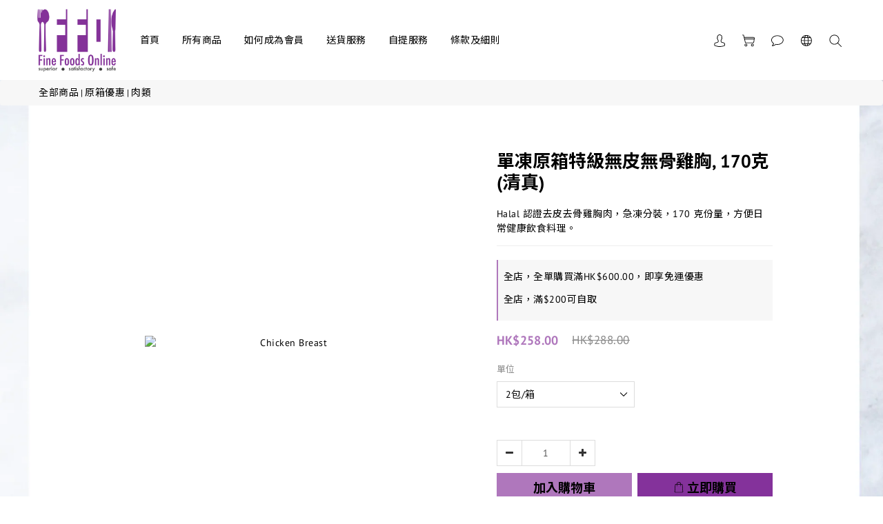

--- FILE ---
content_type: text/plain
request_url: https://www.google-analytics.com/j/collect?v=1&_v=j102&a=1550309131&t=pageview&cu=HKD&_s=1&dl=https%3A%2F%2Fwww.ffo.hk%2Fproducts%2Fas-iqf-chicken-breast-boneless-and-skinless-170g&ul=en-us%40posix&dt=%E5%96%AE%E5%87%8D%E7%89%B9%E7%B4%9A%E7%84%A1%E7%9A%AE%E7%84%A1%E9%AA%A8%E9%9B%9E%E8%83%B8%2C%20170%E5%85%8B&sr=1280x720&vp=1280x720&_u=aGBAAEIJAAAAACAMI~&jid=1295476995&gjid=1513523063&cid=1725209745.1769252082&tid=UA-200329435-1&_gid=1058269252.1769252082&_r=1&_slc=1&pa=detail&pr1id=PCGS2815&pr1nm=%E5%96%AE%E5%87%8D%E5%8E%9F%E7%AE%B1%E7%89%B9%E7%B4%9A%E7%84%A1%E7%9A%AE%E7%84%A1%E9%AA%A8%E9%9B%9E%E8%83%B8%2C%20170%E5%85%8B%20(%E6%B8%85%E7%9C%9F)&pr1ca=&pr1br=&pr1va=2%E5%8C%85%2F%E7%AE%B1&pr1pr=&pr1qt=&pr1cc=&pr1ps=0&z=1375759526
body_size: -448
content:
2,cG-SNF45JXYWQ